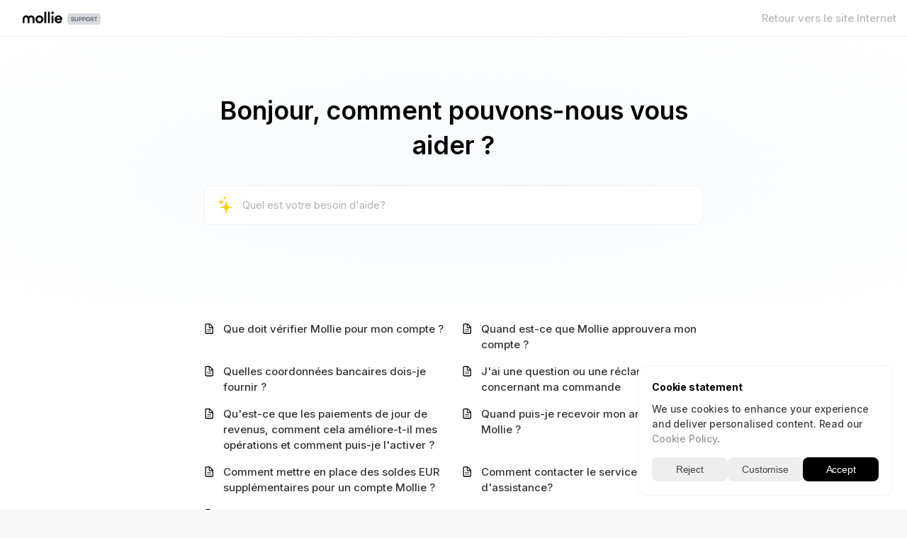

--- FILE ---
content_type: text/html; charset=utf-8
request_url: https://help.mollie.com/hc/fr
body_size: 18150
content:
<!DOCTYPE html>
<html dir="ltr" lang="fr">
<head>
  <meta charset="utf-8" />
  <!-- v26840 -->


  <title>Mollie Support</title>

  

  <link rel="canonical" href="https://help.mollie.com/hc/fr">
<link rel="alternate" hreflang="cs" href="https://help.mollie.com/hc/cs">
<link rel="alternate" hreflang="da" href="https://help.mollie.com/hc/da">
<link rel="alternate" hreflang="de" href="https://help.mollie.com/hc/de">
<link rel="alternate" hreflang="el" href="https://help.mollie.com/hc/el">
<link rel="alternate" hreflang="en" href="https://help.mollie.com/hc/en-us">
<link rel="alternate" hreflang="en-gb" href="https://help.mollie.com/hc/en-gb">
<link rel="alternate" hreflang="en-us" href="https://help.mollie.com/hc/en-us">
<link rel="alternate" hreflang="es" href="https://help.mollie.com/hc/es">
<link rel="alternate" hreflang="et" href="https://help.mollie.com/hc/et">
<link rel="alternate" hreflang="fi" href="https://help.mollie.com/hc/fi">
<link rel="alternate" hreflang="fr" href="https://help.mollie.com/hc/fr">
<link rel="alternate" hreflang="hu" href="https://help.mollie.com/hc/hu">
<link rel="alternate" hreflang="is" href="https://help.mollie.com/hc/is">
<link rel="alternate" hreflang="it" href="https://help.mollie.com/hc/it">
<link rel="alternate" hreflang="nl" href="https://help.mollie.com/hc/nl">
<link rel="alternate" hreflang="no" href="https://help.mollie.com/hc/no">
<link rel="alternate" hreflang="pl" href="https://help.mollie.com/hc/pl">
<link rel="alternate" hreflang="pt" href="https://help.mollie.com/hc/pt">
<link rel="alternate" hreflang="ro" href="https://help.mollie.com/hc/ro">
<link rel="alternate" hreflang="sk" href="https://help.mollie.com/hc/sk">
<link rel="alternate" hreflang="sl" href="https://help.mollie.com/hc/sl">
<link rel="alternate" hreflang="sv" href="https://help.mollie.com/hc/sv">
<link rel="alternate" hreflang="x-default" href="https://help.mollie.com/hc/en-us">

  <link rel="stylesheet" href="//static.zdassets.com/hc/assets/application-f34d73e002337ab267a13449ad9d7955.css" media="all" id="stylesheet" />
  <link rel="stylesheet" type="text/css" href="/hc/theming_assets/1091780/927729/style.css?digest=32607655000338">

  <link rel="icon" type="image/x-icon" href="/hc/theming_assets/01HZM5P1VP5XJNMHCPDNXCBHC4">

    

  <meta content="width=device-width, initial-scale=1.0, maximum-scale=1.0, user-scalable=0" name="viewport" />
<link rel="dns-prefetch" href="https://cdn.website.mollie.com" />
<link rel="preconnect" href="https://cdn.website.mollie.com" />

<!-- Google Tag Manager with Consent Mode -->
<script>
  // Initialize dataLayer and set default consent (GDPR compliance)
  window.dataLayer = window.dataLayer || [];
  function gtag() { dataLayer.push(arguments); }

  // Set default consent state - all denied except necessary
  gtag('consent', 'default', {
    'analytics_storage': 'denied',
    'ad_storage': 'denied',
    'ad_user_data': 'denied',
    'ad_personalization': 'denied',
    'functionality_storage': 'granted',
    'security_storage': 'granted',
    'personalization_storage': 'denied'
  });
  
  console.log('data Layer loaded')
</script>

<!-- End Google Tag Manager -->

<!-- jQuery -->
<script 
  src="https://code.jquery.com/jquery-3.6.0.min.js" 
  integrity="sha256-/xUj+3OJU5yExlq6GSYGSHk7tPXikynS7ogEvDej/m4=" 
  crossorigin="anonymous">
</script>
<!-- End jQuery -->



<meta content="width=device-width, initial-scale=1.0" name="viewport" />
<script type="text/javascript">window.Theme = Object.assign(window.Theme || {}, { assets: {}, locale: "fr", signedIn: false });</script>
<script type="text/javascript" src="/hc/theming_assets/01HZM5NR5BSPP7ANG705RNAGGV"></script>


<link rel="stylesheet" href="/hc/theming_assets/01HZM5NV4KARNB528BXQB23GB4">
<link rel="stylesheet" href="/hc/theming_assets/01HZM5P1C1DKEW57A39EK0GFQ6"><link rel="stylesheet" href="/hc/theming_assets/01HZM5NSWYPNVXTK61SB3R426J">


<style id="settings-styles">
  .note::before { content: "Note"; }
  .warning::before { content: ""; }
  
    
    .hero .svg-shape { fill: #fff; }
    
    
</style>


<link rel="preconnect" href="https://fonts.googleapis.com">
<link rel="preconnect" href="https://fonts.gstatic.com" crossorigin><link href="https://fonts.googleapis.com/css2?family=Inter:wght@300;400;500;600;700;800&display=swap" rel="stylesheet">

  
</head>
<body class="">
  
  
  

  
<!-- Cookie Consent Banner -->
<div id="cookie-banner" style="display: none;">
	<div>
    <div class="cookie-title">Cookie statement</div>
    <div class="cookie-message">We use cookies to enhance your experience and deliver personalised content. Read our <a href="https://www.mollie.com/cookies" target="_blank">Cookie Policy</a>.</div>
  </div>
  
  <div class="customise" style="display: none;">
    	<label for="functional">
        <div>
          <div class="setting necessary">Functional</div>
          <input type="checkbox" name="necessary" id="necessary" class="checkbox" checked />
          <label for="necessary" class="switch"><div></div></label>
        </div>
        <div class="message">Ensures the proper technical functioning of our services.</div>
      </label>
      
      <label for="preferences">
        <div>
          <div class="setting preferences">Preferences</div>
          <input type="checkbox" name="preferences" id="preferences" class="checkbox" />
          <label for="preferences" class="switch"><div></div></label>
        </div>
        <div class="message">Enables personalised settings.</div>
      </label>
      
      <label for="analytics">
        <div>
          <div class="setting analytics">Analytics</div>
          <input type="checkbox" name="analytics" id="analytics" class="checkbox"  />
          <label for="analytics" class="switch"><div></div></label>
        </div>
        <div class="message">Enables analysis and improvement of performance of our services.</div>
      </label>
      
      <label for="marketing">
        <div>
          <div class="setting marketing">Marketing</div>
          <input type="checkbox" name="marketing" id="marketing" class="checkbox" />
          <label for="marketing" class="switch"><div></div></label>
        </div>
        <div class="message">Enables targeting with the most relevant content and personalised communication on our and third party websites.</div>
      </label>
    
    	<button id="cookie-custom-save" class="primary">Save Preferences</button>
  </div>
  
  <div class="controls">
    <button id="cookie-reject">Reject</button>
    <button id="cookie-custom">Customise</button>
    <button id="cookie-accept" class="primary">Accept</button>
  </div>
</div>
<!-- End Cookie Consent Banner -->

<a class="sr-only sr-only-focusable" tabindex="1" href="#page-container">
  Aller au contenu principal
</a><div class="layout flex flex-1 flex-column" x-data="Widgets.mobileMenu">

  
  <header class="header relative border-bottom"
    x-data="Widgets.header({ isFixed: false, isSticky: false })"
    :class="{ 'border-bottom': !isFixed }">

    <nav class="navbar container-fluid h-full"">

      
      <a href="/hc/fr" class="navbar-brand mr-auto">
        <img class="block img-fluid" id="logo" src="/hc/theming_assets/01HZM5P1ZEMV4JS555ESKQW4E9" alt="Page d’accueil du Centre d’aide Mollie Support"></a>

      
      <button class="navbar-toggle ml-2 xl:hidden"
        x-ref="toggle"
        :aria-expanded="isOpen && 'true'"
        @click="toggle"
        @keydown.escape="toggle">
        <span></span>
        <span class="sr-only">Ouvrir/Fermer le menu de navigation</span>
      </button>
        
        <div class="backdrop xl:hidden"
          x-cloak
          x-show="isOpen"
          @click="close"
          x-transition:enter="transition-fast"
          x-transition:enter-start="opacity-0"
          x-transition:enter-end="opacity-100"
          x-transition:leave="transition-fast"
          x-transition:leave-start="opacity-100"
          x-transition:leave-end="opacity-0">
        </div>
      

      
      <div class="nav menu menu-slide-in menu-links-right xl:flex xl:align-items-center xl:font-size-md xl:menu-expanded xl:justify-content-end"
        x-cloak
        x-show="isOpen"
        :class="{ 'text-header': isOpen }"
        x-transition:enter="transition-fast"
        x-transition:enter-start="translate-x-full"
        x-transition:enter-end="translate-x-0"
        x-transition:leave="transition-fast"
        x-transition:leave-start="translate-x-0 text-header"
        x-transition:leave-end="translate-x-full text-header">
          
          <div class="search flex text-base mx-4 mb-4 flex-first xl:max-w-13 xl:flex-1 xl:mx-5 xl:mb-0 xl:hidden" x-data="Widgets.search">
              <form role="search" class="form-field flex-1 mb-0" data-search="" action="/hc/fr/search" accept-charset="UTF-8" method="get"><input type="hidden" name="utf8" value="&#x2713;" autocomplete="off" /><input type="search" name="query" id="query" placeholder="Rechercher" aria-label="Rechercher" /></form>
            <svg class="search-icon fill-current transition" xmlns="http://www.w3.org/2000/svg" viewBox="0 0 12 12" aria-hidden="true">
              <use xlink:href="#icon-search" />
            </svg>
          </div>
        

        
          <a class="nav-link header-link" href="https://www.mollie.com/" :target="$el.host !== window.location.host ? '_blank' : '_self'">
              Retour vers le site Internet
            </a>
        
          
            
            <div
              data-element="template"
              data-template="header-search">
            </div>
          
        

        <!--
					--------------------------------
					IGNORE THIS COMMUNITY PARTY FULLY 
					---------------------------------
          <a class="nav-link" rel="nofollow" data-auth-action="signin" title="Ouvre une boîte de dialogue" role="button" href="https://molliehelp.zendesk.com/access?brand_id=927729&amp;return_to=https%3A%2F%2Fhelp.mollie.com%2Fhc%2Ffr">
            Connexion
          </a>
        -->

      </div>

    </nav>
  </header> 


  
    <template id="tmpl-header-search">
      <div x-data="Widgets.search" @keydown.escape="close" @click.away="close">
        <button class="search-toggle nav-link not-a-button hidden xl:h-full" :class="{ 'xl:block': !isOpen }" @click="toggle" x-ref="toggle">
          <svg class="svg-icon fill-current" xmlns="http://www.w3.org/2000/svg" viewBox="0 0 12 12" aria-hidden="true" x-show="!isOpen">
            <use xlink:href="#icon-search" />
          </svg>
          <svg class="svg-icon fill-current" xmlns="http://www.w3.org/2000/svg" viewBox="0 0 58 58" aria-hidden="true" x-show="isOpen">
            <line x1="3" y1="3" x2="55" y2="55"></line>
            <path d="M55,58 C54.2046186,57.9992998 53.4420694,57.6827699 52.88,57.12 L0.88,5.12 C-0.221435442,3.93796098 -0.188935504,2.09596111 0.953512804,0.953512804 C2.09596111,-0.188935504 3.93796098,-0.221435442 5.12,0.88 L57.12,52.88 C57.9768812,53.7379473 58.2330328,55.0273683 57.7691479,56.1476941 C57.305263,57.2680198 56.2125666,57.9989335 55,58 Z"></path>
            <line x1="3" y1="55" x2="55" y2="3"></line>
            <path d="M3,58 C1.78743338,57.9989335 0.694736971,57.2680198 0.230852095,56.1476941 C-0.233032781,55.0273683 0.0231187894,53.7379473 0.88,52.88 L52.88,0.88 C54.062039,-0.221435442 55.9040389,-0.188935504 57.0464872,0.953512804 C58.1889355,2.09596111 58.2214354,3.93796098 57.12,5.12 L5.12,57.12 C4.55793057,57.6827699 3.7953814,57.9992998 3,58 Z"></path>
          </svg>
          <span class="ml-1 sr-only">Recherche</span>
        </button>
        <div class="search search-sm align-self-center flex-1 text-base mx-2" :class="{ 'hidden': !isOpen }">
            <form role="search" class="form-field mb-0" data-search="" action="/hc/fr/search" accept-charset="UTF-8" method="get"><input type="hidden" name="utf8" value="&#x2713;" autocomplete="off" /><input type="search" name="query" id="query" placeholder="Rechercher" aria-label="Rechercher" /></form>
          <svg class="search-icon fill-current transition" xmlns="http://www.w3.org/2000/svg" viewBox="0 0 12 12" aria-hidden="true">
            <use xlink:href="#icon-search" />
          </svg>
        </div>
      </div>
    </template>
  

  <main role="main">
    
  <dialog class="mollieGPT-modal" aria-labelledby="modalTitle" aria-describedby="modalDesc">
    <div class="mollieGPT-modal-container">
    <h2 id="modalTitle" class="visually-hidden">MollieGPT</h2>
    
    <p id="modalDesc" class="visually-hidden">Ask a question or select one from frequently asked questions bellow</p>

    <div class="mollieGPT-header">
      
    <form class="mollieGPT-form fade-in">
      <svg xmlns="http://www.w3.org/2000/svg" width="16" height="16" viewBox="0 0 16 16" fill="none">
  <path fill-rule="evenodd" clip-rule="evenodd" d="M10.9758 12.331C9.88321 13.1439 8.52903 13.625 7.0625 13.625C3.43813 13.625 0.5 10.6869 0.5 7.0625C0.5 3.43813 3.43813 0.5 7.0625 0.5C10.6869 0.5 13.625 3.43813 13.625 7.0625C13.625 8.52909 13.1439 9.88332 12.3309 10.976L15.2193 13.8644C15.5935 14.2386 15.5935 14.8453 15.2193 15.2195C14.8452 15.5937 14.2385 15.5937 13.8643 15.2195L10.9758 12.331ZM12.2188 7.0625C12.2188 9.91022 9.91022 12.2188 7.0625 12.2188C4.21478 12.2188 1.90625 9.91022 1.90625 7.0625C1.90625 4.21478 4.21478 1.90625 7.0625 1.90625C9.91022 1.90625 12.2188 4.21478 12.2188 7.0625Z" fill="#5A5C65"/>
</svg>
      <label for="mollieGPT-input" class="visually-hidden">Poser une question à MollieGPT</label>
    	<input type="search" id="mollieGPT-input" aria-required="true" class="mollieGPT-input form-field" placeholder="Poser une question à MollieGPT" required>
      <button class="mollieGPT-input-button" aria-label="Send your question">ENVOYER</button>
      
      <div class="mollieGPT-input-tip">
        <strong>Tip:</strong> To improve results, use full sentences when you ask your question
      </div>
    </form>
      
    
    <div class="mollieGPT-answer-header fade-in">
        <h3 class="mollieGPT-question"></h3>
    </div>
    
       		<button aria-label="Close modal" class="mollieGPT-close-button">
            <svg xmlns="http://www.w3.org/2000/svg" width="12" height="12" viewBox="0 0 12 12" fill="none">
              <g clip-path="url(#clip0_381_122)">
                <path opacity="0.85" d="M0.203261 11.8043C0.467952 12.0614 0.906582 12.0614 1.16371 11.8043L6.00379 6.96418L10.8439 11.8043C11.101 12.0614 11.5472 12.0689 11.8043 11.8043C12.0614 11.5396 12.0614 11.1085 11.8043 10.8513L6.96422 6.00372L11.8043 1.16365C12.0614 0.906525 12.069 0.467891 11.8043 0.210764C11.5396 -0.0539275 11.101 -0.0539275 10.8439 0.210764L6.00379 5.05085L1.16371 0.210764C0.906582 -0.0539275 0.46039 -0.06149 0.203261 0.210764C-0.0538676 0.475454 -0.0538676 0.906525 0.203261 1.16365L5.04333 6.00372L0.203261 10.8513C-0.0538676 11.1085 -0.0614301 11.5471 0.203261 11.8043Z" fill="black"/>
              </g>
              <defs>
                <clipPath id="clip0_381_122">
                  <rect width="11.9924" height="12" fill="white" transform="translate(0.00756836)"/>
                </clipPath>
              </defs>
            </svg>
      		</button>    
    </div>
    
    <div class="mollieGPT-answer fade-in">      
      <div class="mollieGPT-cursor"></div>
      
      <div class="mollieGPT-answer-container"></div>
      
      <div class="mollieGPT-sources fade-in">
        <h4 class="mollieGPT-sources-title">Nous avons trouvé cette réponse dans les articles suivants :</h4>
        
        <ul role="list" class="mollieGPT-sources-list">
        </ul>
      </div>
      
      <div class="mollieGPT-answer-feedback  fade-in">
        <div class="mollieGPT-answer-feedback__info">
            <div class="mollieGPT-answer-feedback__default">
              <h4 class="mollieGPT-answer-feedback__title ">Aidez-nous à améliorer MollieGPT</h4>
              <p class="mollieGPT-answer-feedback__subtitle">
                MollieGPT est un service d'IA générative actuellement en phase bêta. Vous pouvez nous aider à améliorer ses réponses en donnant votre avis par le biais d'un pouce en l'air ou d'un pouce en bas.
              </p>
            </div>
          
            <div class="mollieGPT-answer-feedback__thankyou fade-in" style="display: none;">
              <h4 class="mollieGPT-answer-feedback__title">Merci pour vos commentaires !</h4>
            </div>
        </div>
       
        <div class="mollieGPT-answer-feedback__buttons">
            <button class="mollieGPT-answer-feedback__button mollieGPT-answer-feedback__thumb-up" 
                    style="--thumbsBackgroundColor: rgba(4, 148, 1, 0.10); --particleColor: #75c272"
                    aria-label="Thumbs up"
                    aria-pressed="false">
              &#128077;
          </button>
          
          <button class="mollieGPT-answer-feedback__button mollieGPT-answer-feedback__thumb-down" 
                  style="--thumbsBackgroundColor: rgba(255, 0, 32, 0.10); --particleColor: #fe7283"
                  aria-label="Thumbs down"
                  aria-pressed="false">
            &#128078;
          </button>
        </div>
      </div>
    </div>
    
    <div class="mollieGPT-error fade-in">
      <p>Unfortunately, we’ve encountered an error creating your answer.</p>
    </div>
    
    <div class="mollieGPT-buttons fade-in">
      <button id="try-again-button" aria-label="Try again to get an answer">
        <svg xmlns="http://www.w3.org/2000/svg" width="11" height="12" viewBox="0 0 11 12" fill="none">
          <g clip-path="url(#clip0_386_164)">
            <path d="M1.00271 2.70679C0.794504 2.90484 0.804661 3.19938 1.00271 3.38726L3.61803 5.94673C3.70945 6.03815 3.84148 6.094 3.95321 6.094C4.22234 6.094 4.40518 5.90609 4.40518 5.64203C4.40518 5.51507 4.35947 5.41351 4.27315 5.32718L3.1813 4.2709L2.23674 3.45328L3.40983 3.50408H10.1944C10.4585 3.50408 10.6464 3.31617 10.6464 3.04704C10.6464 2.78295 10.4585 2.59506 10.1944 2.59506H3.40983L2.23674 2.64075L3.1813 1.82823L4.27315 0.766871C4.35947 0.680541 4.40518 0.584052 4.40518 0.452017C4.40518 0.187946 4.22234 0.00512695 3.95321 0.00512695C3.84148 0.00512695 3.70945 0.05591 3.61803 0.147319L1.00271 2.70679ZM10.4991 9.2984C10.7023 9.10035 10.6972 8.80582 10.4991 8.61284L7.88381 6.05336C7.79239 5.96704 7.66036 5.91119 7.54356 5.91119C7.2744 5.91119 7.09666 6.094 7.09666 6.35807C7.09666 6.4901 7.1373 6.59169 7.22362 6.67294L8.32055 7.73429L9.26511 8.55189L8.09203 8.50111H1.30741C1.04334 8.50111 0.850366 8.68902 0.850366 8.95308C0.850366 9.22225 1.04334 9.41013 1.30741 9.41013H8.09203L9.26511 9.35935L8.32055 10.1769L7.22362 11.2332C7.1373 11.3196 7.09666 11.4211 7.09666 11.5532C7.09666 11.8172 7.2744 12 7.54356 12C7.66036 12 7.79239 11.9442 7.88381 11.8579L10.4991 9.2984Z" fill="black" fill-opacity="0.85"/>
          </g>
          <defs>
            <clipPath id="clip0_386_164">
              <rect width="9.79923" height="12" fill="white" transform="translate(0.850342)"/>
            </clipPath>
          </defs>
        </svg>
        
       Réessayer
      </button>
      
      <button id="ask-another-button" aria-label="Ask another question">
        <svg xmlns="http://www.w3.org/2000/svg" width="13" height="12" viewBox="0 0 13 12" fill="none">
          <g clip-path="url(#clip0_381_53)">
            <path d="M4.12867 10.945C4.43579 10.945 4.63484 10.7403 4.63484 10.4445C4.63484 10.2967 4.58365 10.1886 4.49833 10.0976L2.85474 8.4995L1.45 7.29382L1.34763 7.55545L3.11067 7.63506H10.3732C11.6983 7.63506 12.25 7.02651 12.25 5.74122V2.38007C12.25 1.05495 11.6983 0.503296 10.3732 0.503296H7.18839C6.8756 0.503296 6.67086 0.730784 6.67086 1.00946C6.67086 1.28813 6.8756 1.51562 7.18839 1.51562H10.3732C10.9761 1.51562 11.232 1.77723 11.232 2.38007V5.74122C11.232 6.36112 10.9761 6.62273 10.3732 6.62273H3.11067L1.34763 6.69666L1.45 6.95829L2.85474 5.75828L4.49833 4.16017C4.58365 4.06918 4.63484 3.95544 4.63484 3.80758C4.63484 3.51753 4.43579 3.30709 4.12867 3.30709C4.00926 3.30709 3.86137 3.36965 3.76469 3.46634L0.420616 6.74785C0.306872 6.85591 0.25 6.98671 0.25 7.12889C0.25 7.2654 0.306872 7.40188 0.420616 7.50994L3.76469 10.7914C3.86137 10.8882 4.00926 10.945 4.12867 10.945Z" fill="black"/>
          </g>
          <defs>
            <clipPath id="clip0_381_53">
              <rect width="12" height="10.9934" fill="white" transform="translate(0.25 0.503296)"/>
            </clipPath>
          </defs>
        </svg>
        
        Poser une autre question
      </button>
      
      <button id="fallback-search-button" aria-label="Use search instead" style="display: none;">
        <svg width="13" height="13" viewBox="0 0 13 13" fill="none" xmlns="http://www.w3.org/2000/svg">
          <path fill-rule="evenodd" clip-rule="evenodd" d="M8.73188 9.74821C7.9124 10.3579 6.89678 10.7187 5.79689 10.7187C3.07863 10.7187 0.875046 8.5151 0.875046 5.79684C0.875046 3.07858 3.07863 0.875 5.79689 0.875C8.51514 0.875 10.7187 3.07858 10.7187 5.79684C10.7187 6.89678 10.3579 7.91244 9.74819 8.73193L11.9145 10.8982C12.1951 11.1789 12.1951 11.6339 11.9145 11.9145C11.6338 12.1952 11.1788 12.1952 10.8982 11.9145L8.73188 9.74821ZM9.66405 5.79684C9.66405 7.93261 7.93266 9.664 5.79689 9.664C3.66111 9.664 1.92973 7.93261 1.92973 5.79684C1.92973 3.66107 3.66111 1.92968 5.79689 1.92968C7.93266 1.92968 9.66405 3.66107 9.66405 5.79684Z" fill="#111111"/>
        </svg>
        Use search instead
      </button>
    </div>
    
    <div class="mollieGPT-examples fade-in-fast" aria-labelledby="examplesTitle">
      <h3 id="examplesTitle">Questions fréquemment posées</h3>
      
      <ul class="mollieGPT-examples-list">
        <li>
          <button>When will Mollie review my account?</button>
        </li>
        <li>
          <button>When will I be paid?</button>
        </li>
        <li>
          <button>How do I activate a payment method?</button>
        </li>
        <li>
          <button>How do I refund a payment?</button>
        </li>
        <li>
          <button>What bank account information should I provide?</button>
        </li>
      </ul>
    </div>
    
    <div class="mollieGPT-information">
      <p class="mollieGPT-disclaimer">
        MollieGPT est un service d'IA générative qui est actuellement en phase bêta et peut fournir des résultats inexacts. Veuillez vérifier les pages sources fournies pour confirmation.
      </p>
      <img src="/hc/theming_assets/01HZM5P1P56Q52KB0D9Y6Q48EY" /> 
    </div>
    </div>
  </dialog>


<div class="hero relative overflow-hidden">

  
  <div class="relative container max-w-md z-30 py-8 lg:py-7">

    
    <div class="my-6 text-center">
        <h1 class="font-semibold font-size-4xl">
            Bonjour, comment pouvons-nous vous aider ?
          </h1>
      </div>

    
    <div class="search font-size-lg lg:font-size-xl text-base mt-4 mb-8 mx-auto">
      <h2 class="sr-only">Recherche</h2>
        <form role="search" class="form-field mb-0" data-search="" data-instant="true" autocomplete="off" action="/hc/fr/search" accept-charset="UTF-8" method="get"><input type="hidden" name="utf8" value="&#x2713;" autocomplete="off" /><input type="search" name="query" id="query" placeholder="Quel est votre besoin d'aide?" autocomplete="off" aria-label="Quel est votre besoin d'aide?" /></form>
      <svg class="search-icon search-icon-gpt fade-in fill-current transition" xmlns="http://www.w3.org/2000/svg" width="20" height="26" viewBox="0 0 20 26" fill="none" aria-hidden="true">
          <g clip-path="url(#clip0_2_14)">
            <path d="M11.2122 24.0593C11.4864 24.0593 11.6868 23.8588 11.7396 23.574C12.4884 17.8045 13.3006 16.9185 19.0174 16.2856C19.3128 16.254 19.5132 16.043 19.5132 15.7582C19.5132 15.484 19.3128 15.273 19.0174 15.2414C13.3006 14.6085 12.4884 13.7225 11.7396 7.94238C11.6868 7.65762 11.4864 7.46774 11.2122 7.46774C10.9379 7.46774 10.7375 7.65762 10.6953 7.94238C9.94647 13.7225 9.12372 14.6085 3.41744 15.2414C3.11156 15.273 2.91116 15.484 2.91116 15.7582C2.91116 16.043 3.11156 16.254 3.41744 16.2856C9.11319 17.0345 9.90424 17.8045 10.6953 23.574C10.7375 23.8588 10.9379 24.0593 11.2122 24.0593ZM4.06085 12.3935C4.26126 12.3935 4.39838 12.2564 4.41947 12.0666C4.79919 9.25031 4.89412 9.25031 7.80527 8.69131C7.98461 8.65966 8.12173 8.53308 8.12173 8.33267C8.12173 8.14279 7.98461 8.00567 7.80527 7.98461C4.89412 7.57321 4.78865 7.47832 4.41947 4.61988C4.39838 4.41947 4.26126 4.28236 4.06085 4.28236C3.871 4.28236 3.73388 4.41947 3.70223 4.63043C3.36471 7.44668 3.20649 7.43609 0.31643 7.98461C0.13712 8.01626 0 8.14279 0 8.33267C0 8.54361 0.13712 8.65966 0.358621 8.69131C3.22759 9.15537 3.36471 9.22919 3.70223 12.0455C3.73388 12.2564 3.871 12.3935 4.06085 12.3935ZM9.16595 5.13672C9.30307 5.13672 9.37689 5.05234 9.39795 4.92576C9.71442 3.21704 9.68277 3.13266 11.518 2.80568C11.6446 2.77404 11.729 2.7002 11.729 2.56308C11.729 2.43651 11.6446 2.35213 11.518 2.33104C9.68277 2.00406 9.71442 1.91968 9.39795 0.210953C9.37689 0.0843814 9.30307 0 9.16595 0C9.02884 0 8.95496 0.0843814 8.9339 0.210953C8.61743 1.91968 8.64908 2.00406 6.8138 2.33104C6.67669 2.35213 6.60286 2.43651 6.60286 2.56308C6.60286 2.7002 6.67669 2.77404 6.8138 2.80568C8.64908 3.13266 8.61743 3.21704 8.9339 4.92576C8.95496 5.05234 9.02884 5.13672 9.16595 5.13672Z" fill="#FFCC00"/>
          </g>
          <defs>
            <clipPath id="clip0_2_14">
            <rect width="19.5132" height="26" fill="white"/>
            </clipPath>
          </defs>
      </svg>
      
      <svg class="search-icon search-icon-default fade-in fill-current transition" xmlns="http://www.w3.org/2000/svg" viewBox="0 0 12 12" aria-hidden="true">
        <use xlink:href="#icon-search"></use>
      </svg>
    </div></div>
      
      <div class="absolute z-20 top-0 left-0 w-full bg-home bottom-0 bg-no-repeat bg-contain bg-bottom my-7"></div>
    
  <div class="absolute z-10 top-0 left-0 h-full w-full bg-hero"></div></div> 

<div class="relative flex flex-column z-40" id="page-container">
  
    
    
    <div class="promoted-articles" id="promoted-articles">
      <div class="container max-w-md mx-auto text-left py-4">
        

          
            <ul class="row row-sm list-unstyled font-size-md mb-0">
                <li class="col-12 md:col-6">

                  <div class="relative media align-items-baseline py-2 h-full">

                    <div class="flex" x-data="{ src: Theme.assets['article'] }">
                      <template x-if="src">
                        <img class="svg-icon mr-3" src="/hc/theming_assets/01HZM5NNX8EYP7KAA6SYV4EP0Y" alt="" aria-hidden="true" :src="src" />
                      </template>
                    </div>

                    <div class="media-body">
                      <a class="link-stretched text-inherit" href="/hc/fr/articles/25897821634322-Que-doit-v%C3%A9rifier-Mollie-pour-mon-compte">Que doit vérifier Mollie pour mon compte ?</a></div>
                  </div>
                </li>
              
                <li class="col-12 md:col-6">

                  <div class="relative media align-items-baseline py-2 h-full">

                    <div class="flex" x-data="{ src: Theme.assets['article'] }">
                      <template x-if="src">
                        <img class="svg-icon mr-3" src="/hc/theming_assets/01HZM5NNX8EYP7KAA6SYV4EP0Y" alt="" aria-hidden="true" :src="src" />
                      </template>
                    </div>

                    <div class="media-body">
                      <a class="link-stretched text-inherit" href="/hc/fr/articles/360017472719-Quand-est-ce-que-Mollie-approuvera-mon-compte">Quand est-ce que Mollie approuvera mon compte ?</a></div>
                  </div>
                </li>
              
                <li class="col-12 md:col-6">

                  <div class="relative media align-items-baseline py-2 h-full">

                    <div class="flex" x-data="{ src: Theme.assets['article'] }">
                      <template x-if="src">
                        <img class="svg-icon mr-3" src="/hc/theming_assets/01HZM5NNX8EYP7KAA6SYV4EP0Y" alt="" aria-hidden="true" :src="src" />
                      </template>
                    </div>

                    <div class="media-body">
                      <a class="link-stretched text-inherit" href="/hc/fr/articles/210723149-Quelles-coordonn%C3%A9es-bancaires-dois-je-fournir">Quelles coordonnées bancaires dois-je fournir ?</a></div>
                  </div>
                </li>
              
                <li class="col-12 md:col-6">

                  <div class="relative media align-items-baseline py-2 h-full">

                    <div class="flex" x-data="{ src: Theme.assets['article'] }">
                      <template x-if="src">
                        <img class="svg-icon mr-3" src="/hc/theming_assets/01HZM5NNX8EYP7KAA6SYV4EP0Y" alt="" aria-hidden="true" :src="src" />
                      </template>
                    </div>

                    <div class="media-body">
                      <a class="link-stretched text-inherit" href="/hc/fr/articles/360036230773-J-ai-une-question-ou-une-r%C3%A9clamation-concernant-ma-commande">J&#39;ai une question ou une réclamation concernant ma commande</a></div>
                  </div>
                </li>
              
                <li class="col-12 md:col-6">

                  <div class="relative media align-items-baseline py-2 h-full">

                    <div class="flex" x-data="{ src: Theme.assets['article'] }">
                      <template x-if="src">
                        <img class="svg-icon mr-3" src="/hc/theming_assets/01HZM5NNX8EYP7KAA6SYV4EP0Y" alt="" aria-hidden="true" :src="src" />
                      </template>
                    </div>

                    <div class="media-body">
                      <a class="link-stretched text-inherit" href="/hc/fr/articles/29155626215698-Qu-est-ce-que-les-paiements-de-jour-de-revenus-comment-cela-am%C3%A9liore-t-il-mes-op%C3%A9rations-et-comment-puis-je-l-activer">Qu&#39;est-ce que les paiements de jour de revenus, comment cela améliore-t-il mes opérations et comment puis-je l&#39;activer ?</a></div>
                  </div>
                </li>
              
                <li class="col-12 md:col-6">

                  <div class="relative media align-items-baseline py-2 h-full">

                    <div class="flex" x-data="{ src: Theme.assets['article'] }">
                      <template x-if="src">
                        <img class="svg-icon mr-3" src="/hc/theming_assets/01HZM5NNX8EYP7KAA6SYV4EP0Y" alt="" aria-hidden="true" :src="src" />
                      </template>
                    </div>

                    <div class="media-body">
                      <a class="link-stretched text-inherit" href="/hc/fr/articles/115000010065-Quand-puis-je-recevoir-mon-argent-de-Mollie">Quand puis-je recevoir mon argent de Mollie ?</a></div>
                  </div>
                </li>
              
                <li class="col-12 md:col-6">

                  <div class="relative media align-items-baseline py-2 h-full">

                    <div class="flex" x-data="{ src: Theme.assets['article'] }">
                      <template x-if="src">
                        <img class="svg-icon mr-3" src="/hc/theming_assets/01HZM5NNX8EYP7KAA6SYV4EP0Y" alt="" aria-hidden="true" :src="src" />
                      </template>
                    </div>

                    <div class="media-body">
                      <a class="link-stretched text-inherit" href="/hc/fr/articles/20888691005842-Comment-mettre-en-place-des-soldes-EUR-suppl%C3%A9mentaires-pour-un-compte-Mollie">Comment mettre en place des soldes EUR supplémentaires pour un compte Mollie ?</a></div>
                  </div>
                </li>
              
                <li class="col-12 md:col-6">

                  <div class="relative media align-items-baseline py-2 h-full">

                    <div class="flex" x-data="{ src: Theme.assets['article'] }">
                      <template x-if="src">
                        <img class="svg-icon mr-3" src="/hc/theming_assets/01HZM5NNX8EYP7KAA6SYV4EP0Y" alt="" aria-hidden="true" :src="src" />
                      </template>
                    </div>

                    <div class="media-body">
                      <a class="link-stretched text-inherit" href="/hc/fr/articles/18324998026770-Comment-contacter-le-service-d-assistance">Comment contacter le service d&#39;assistance?</a></div>
                  </div>
                </li>
              
                <li class="col-12 md:col-6">

                  <div class="relative media align-items-baseline py-2 h-full">

                    <div class="flex" x-data="{ src: Theme.assets['article'] }">
                      <template x-if="src">
                        <img class="svg-icon mr-3" src="/hc/theming_assets/01HZM5NNX8EYP7KAA6SYV4EP0Y" alt="" aria-hidden="true" :src="src" />
                      </template>
                    </div>

                    <div class="media-body">
                      <a class="link-stretched text-inherit" href="/hc/fr/articles/4406101170322-Comment-d%C3%A9poser-une-r%C3%A9clamation">Comment déposer une réclamation ?</a></div>
                  </div>
                </li>
              </ul>
          
      </div>
    </div>
  

  
    
    <div class="content-blocks bg-content-blocks" id="content-blocks">
      <div class="container max-w-md mx-auto py-4 text-left">
        
          

          

          
          
            <ul class="list-unstyled list-bordered border border-radius overflow-hidden bg-white my-0">
              
              	
                
              
                
                  <li x-data="toggle({ isOpen: false })" @collapse:show.stop="open" @collapse:hide.stop="close">
                    <h2 class="px-6 py-4 my-0 font-semibold font-size-base flex align-items-center justify-content-between cursor-pointer transition hover:bg-gray-100" :class="isOpen && 'bg-gray-100'" data-toggle="collapse" aria-expanded="false" data-target="#collapsible-category-360002844879">
                      Commencez avec Mollie
                      <svg class="fill-current text-primary pointer-events-none" :class="isOpen && 'rotate-180'" width="14px" viewBox="0 0 40 20" xmlns="http://www.w3.org/2000/svg">
                        <path d="M20,19.5 C19.4,19.5 18.9,19.3 18.4,18.9 L1.4,4.9 C0.3,4 0.2,2.4 1.1,1.4 C2,0.3 3.6,0.2 4.6,1.1 L20,13.8 L35.5,1.1 C36.6,0.2 38.1,0.4 39,1.4 C39.9,2.5 39.7,4 38.7,4.9 L21.7,18.9 C21.1,19.3 20.5,19.5 20,19.5 Z" fill-rule="nonzero"></path>
                      </svg>
                    </h2>
                    <div class="relative collapse font-size-md" id="collapsible-category-360002844879">
                      <div class="relative z-10 border-top">
                        
                          <ul class="list-unstyled mb-0 py-2">
                            
                              <li>
                                <a class="block px-6 py-2 transition hover:no-underline hover:bg-tertiary hover:text-tertiary-inverse" href="/hc/fr/sections/9683840775058-Est-ce-que-Mollie-correspond-%C3%A0-mon-entreprise">
                                  Est-ce que Mollie correspond à mon entreprise?
                                </a>
                              </li>
                            
                              <li>
                                <a class="block px-6 py-2 transition hover:no-underline hover:bg-tertiary hover:text-tertiary-inverse" href="/hc/fr/sections/360004880979-Cr%C3%A9ez-un-compte">
                                  Créez un compte
                                </a>
                              </li>
                            
                              <li>
                                <a class="block px-6 py-2 transition hover:no-underline hover:bg-tertiary hover:text-tertiary-inverse" href="/hc/fr/sections/360004837340-Documents-et-informations-entreprises">
                                  Documents et informations entreprises
                                </a>
                              </li>
                            
                              <li>
                                <a class="block px-6 py-2 transition hover:no-underline hover:bg-tertiary hover:text-tertiary-inverse" href="/hc/fr/sections/9717956149906-Num%C3%A9ro-de-TVA">
                                  Numéro de TVA
                                </a>
                              </li>
                            
                              <li>
                                <a class="block px-6 py-2 transition hover:no-underline hover:bg-tertiary hover:text-tertiary-inverse" href="/hc/fr/sections/360004881039-Profile-de-votre-site">
                                  Profile de votre site
                                </a>
                              </li>
                            
                              <li>
                                <a class="block px-6 py-2 transition hover:no-underline hover:bg-tertiary hover:text-tertiary-inverse" href="/hc/fr/sections/12129096239634-Partenaires">
                                  Partenaires
                                </a>
                              </li>
                            
                          </ul>
                        
                      </div>
                      
                        <div class="absolute z-0 top-0 left-0 w-full h-full bg-tertiary opacity-50"></div>
                      
                    </div>
                  </li>
                
              	
              
              	
                
              
                
                  <li x-data="toggle({ isOpen: false })" @collapse:show.stop="open" @collapse:hide.stop="close">
                    <h2 class="px-6 py-4 my-0 font-semibold font-size-base flex align-items-center justify-content-between cursor-pointer transition hover:bg-gray-100" :class="isOpen && 'bg-gray-100'" data-toggle="collapse" aria-expanded="false" data-target="#collapsible-category-360002844899">
                      Connecter Mollie à un site web
                      <svg class="fill-current text-primary pointer-events-none" :class="isOpen && 'rotate-180'" width="14px" viewBox="0 0 40 20" xmlns="http://www.w3.org/2000/svg">
                        <path d="M20,19.5 C19.4,19.5 18.9,19.3 18.4,18.9 L1.4,4.9 C0.3,4 0.2,2.4 1.1,1.4 C2,0.3 3.6,0.2 4.6,1.1 L20,13.8 L35.5,1.1 C36.6,0.2 38.1,0.4 39,1.4 C39.9,2.5 39.7,4 38.7,4.9 L21.7,18.9 C21.1,19.3 20.5,19.5 20,19.5 Z" fill-rule="nonzero"></path>
                      </svg>
                    </h2>
                    <div class="relative collapse font-size-md" id="collapsible-category-360002844899">
                      <div class="relative z-10 border-top">
                        
                          <ul class="list-unstyled mb-0 py-2">
                            
                              <li>
                                <a class="block px-6 py-2 transition hover:no-underline hover:bg-tertiary hover:text-tertiary-inverse" href="/hc/fr/sections/11282963158546-Int%C3%A9grations-pr%C3%A9d%C3%A9finies">
                                  Intégrations prédéfinies
                                </a>
                              </li>
                            
                              <li>
                                <a class="block px-6 py-2 transition hover:no-underline hover:bg-tertiary hover:text-tertiary-inverse" href="/hc/fr/sections/360004837380-Int%C3%A9grations-personnalis%C3%A9es">
                                  Intégrations personnalisées
                                </a>
                              </li>
                            
                          </ul>
                        
                      </div>
                      
                        <div class="absolute z-0 top-0 left-0 w-full h-full bg-tertiary opacity-50"></div>
                      
                    </div>
                  </li>
                
              	
              
              	
                
              
                
                  <li x-data="toggle({ isOpen: false })" @collapse:show.stop="open" @collapse:hide.stop="close">
                    <h2 class="px-6 py-4 my-0 font-semibold font-size-base flex align-items-center justify-content-between cursor-pointer transition hover:bg-gray-100" :class="isOpen && 'bg-gray-100'" data-toggle="collapse" aria-expanded="false" data-target="#collapsible-category-360002830740">
                      Méthodes de paiement et Transactions
                      <svg class="fill-current text-primary pointer-events-none" :class="isOpen && 'rotate-180'" width="14px" viewBox="0 0 40 20" xmlns="http://www.w3.org/2000/svg">
                        <path d="M20,19.5 C19.4,19.5 18.9,19.3 18.4,18.9 L1.4,4.9 C0.3,4 0.2,2.4 1.1,1.4 C2,0.3 3.6,0.2 4.6,1.1 L20,13.8 L35.5,1.1 C36.6,0.2 38.1,0.4 39,1.4 C39.9,2.5 39.7,4 38.7,4.9 L21.7,18.9 C21.1,19.3 20.5,19.5 20,19.5 Z" fill-rule="nonzero"></path>
                      </svg>
                    </h2>
                    <div class="relative collapse font-size-md" id="collapsible-category-360002830740">
                      <div class="relative z-10 border-top">
                        
                          <ul class="list-unstyled mb-0 py-2">
                            
                              <li>
                                <a class="block px-6 py-2 transition hover:no-underline hover:bg-tertiary hover:text-tertiary-inverse" href="/hc/fr/sections/360004838020-Cartes">
                                  Cartes
                                </a>
                              </li>
                            
                              <li>
                                <a class="block px-6 py-2 transition hover:no-underline hover:bg-tertiary hover:text-tertiary-inverse" href="/hc/fr/sections/360004881879-Klarna-One">
                                  Klarna One
                                </a>
                              </li>
                            
                              <li>
                                <a class="block px-6 py-2 transition hover:no-underline hover:bg-tertiary hover:text-tertiary-inverse" href="/hc/fr/sections/11259695295890-Billie">
                                  Billie
                                </a>
                              </li>
                            
                              <li>
                                <a class="block px-6 py-2 transition hover:no-underline hover:bg-tertiary hover:text-tertiary-inverse" href="/hc/fr/sections/360004881899-Pr%C3%A9l%C3%A8vement-SEPA">
                                  Prélèvement SEPA
                                </a>
                              </li>
                            
                              <li>
                                <a class="block px-6 py-2 transition hover:no-underline hover:bg-tertiary hover:text-tertiary-inverse" href="/hc/fr/sections/360004881979-Virement-bancaire">
                                  Virement bancaire
                                </a>
                              </li>
                            
                              <li>
                                <a class="block px-6 py-2 transition hover:no-underline hover:bg-tertiary hover:text-tertiary-inverse" href="/hc/fr/sections/5614923049362-en3">
                                  en3
                                </a>
                              </li>
                            
                              <li>
                                <a class="block px-6 py-2 transition hover:no-underline hover:bg-tertiary hover:text-tertiary-inverse" href="/hc/fr/sections/360004882199-Commandes">
                                  Commandes
                                </a>
                              </li>
                            
                              <li>
                                <a class="block px-6 py-2 transition hover:no-underline hover:bg-tertiary hover:text-tertiary-inverse" href="/hc/fr/sections/9797326903186-M%C3%A9thodes-de-paiement">
                                  Méthodes de paiement
                                </a>
                              </li>
                            
                              <li>
                                <a class="block px-6 py-2 transition hover:no-underline hover:bg-tertiary hover:text-tertiary-inverse" href="/hc/fr/sections/360004881799-Transactions">
                                  Transactions
                                </a>
                              </li>
                            
                              <li>
                                <a class="block px-6 py-2 transition hover:no-underline hover:bg-tertiary hover:text-tertiary-inverse" href="/hc/fr/sections/360004838220-Remboursement">
                                  Remboursement
                                </a>
                              </li>
                            
                              <li>
                                <a class="block px-6 py-2 transition hover:no-underline hover:bg-tertiary hover:text-tertiary-inverse" href="/hc/fr/sections/360004881659-Demandes-de-paiement">
                                  Demandes de paiement
                                </a>
                              </li>
                            
                          </ul>
                        
                      </div>
                      
                        <div class="absolute z-0 top-0 left-0 w-full h-full bg-tertiary opacity-50"></div>
                      
                    </div>
                  </li>
                
              	
              
              	
                
              
                
                  <li x-data="toggle({ isOpen: false })" @collapse:show.stop="open" @collapse:hide.stop="close">
                    <h2 class="px-6 py-4 my-0 font-semibold font-size-base flex align-items-center justify-content-between cursor-pointer transition hover:bg-gray-100" :class="isOpen && 'bg-gray-100'" data-toggle="collapse" aria-expanded="false" data-target="#collapsible-category-23941633015186">
                      Paiement en point de vente
                      <svg class="fill-current text-primary pointer-events-none" :class="isOpen && 'rotate-180'" width="14px" viewBox="0 0 40 20" xmlns="http://www.w3.org/2000/svg">
                        <path d="M20,19.5 C19.4,19.5 18.9,19.3 18.4,18.9 L1.4,4.9 C0.3,4 0.2,2.4 1.1,1.4 C2,0.3 3.6,0.2 4.6,1.1 L20,13.8 L35.5,1.1 C36.6,0.2 38.1,0.4 39,1.4 C39.9,2.5 39.7,4 38.7,4.9 L21.7,18.9 C21.1,19.3 20.5,19.5 20,19.5 Z" fill-rule="nonzero"></path>
                      </svg>
                    </h2>
                    <div class="relative collapse font-size-md" id="collapsible-category-23941633015186">
                      <div class="relative z-10 border-top">
                        
                          <ul class="list-unstyled mb-0 py-2">
                            
                              <li>
                                <a class="block px-6 py-2 transition hover:no-underline hover:bg-tertiary hover:text-tertiary-inverse" href="/hc/fr/sections/9040185546002-Point-de-vente">
                                  Point de vente
                                </a>
                              </li>
                            
                              <li>
                                <a class="block px-6 py-2 transition hover:no-underline hover:bg-tertiary hover:text-tertiary-inverse" href="/hc/fr/sections/24597518841106-Tap-to-Pay-dans-l-application-Mollie">
                                  Tap to Pay dans l&#39;application Mollie
                                </a>
                              </li>
                            
                              <li>
                                <a class="block px-6 py-2 transition hover:no-underline hover:bg-tertiary hover:text-tertiary-inverse" href="/hc/fr/sections/26680895567250-Terminal-Mollie-Applications">
                                  Terminal Mollie Applications
                                </a>
                              </li>
                            
                              <li>
                                <a class="block px-6 py-2 transition hover:no-underline hover:bg-tertiary hover:text-tertiary-inverse" href="/hc/fr/sections/27163371483410-Mollie-Tap">
                                  Mollie Tap
                                </a>
                              </li>
                            
                          </ul>
                        
                      </div>
                      
                        <div class="absolute z-0 top-0 left-0 w-full h-full bg-tertiary opacity-50"></div>
                      
                    </div>
                  </li>
                
              	
              
              	
                
              
                
                  <li x-data="toggle({ isOpen: false })" @collapse:show.stop="open" @collapse:hide.stop="close">
                    <h2 class="px-6 py-4 my-0 font-semibold font-size-base flex align-items-center justify-content-between cursor-pointer transition hover:bg-gray-100" :class="isOpen && 'bg-gray-100'" data-toggle="collapse" aria-expanded="false" data-target="#collapsible-category-5407791652626">
                      Fonctionnalités et services
                      <svg class="fill-current text-primary pointer-events-none" :class="isOpen && 'rotate-180'" width="14px" viewBox="0 0 40 20" xmlns="http://www.w3.org/2000/svg">
                        <path d="M20,19.5 C19.4,19.5 18.9,19.3 18.4,18.9 L1.4,4.9 C0.3,4 0.2,2.4 1.1,1.4 C2,0.3 3.6,0.2 4.6,1.1 L20,13.8 L35.5,1.1 C36.6,0.2 38.1,0.4 39,1.4 C39.9,2.5 39.7,4 38.7,4.9 L21.7,18.9 C21.1,19.3 20.5,19.5 20,19.5 Z" fill-rule="nonzero"></path>
                      </svg>
                    </h2>
                    <div class="relative collapse font-size-md" id="collapsible-category-5407791652626">
                      <div class="relative z-10 border-top">
                        
                          <ul class="list-unstyled mb-0 py-2">
                            
                              <li>
                                <a class="block px-6 py-2 transition hover:no-underline hover:bg-tertiary hover:text-tertiary-inverse" href="/hc/fr/sections/360004838320-Mollie-Applications">
                                  Mollie Applications
                                </a>
                              </li>
                            
                              <li>
                                <a class="block px-6 py-2 transition hover:no-underline hover:bg-tertiary hover:text-tertiary-inverse" href="/hc/fr/sections/5440338070546-Mollie-Capital">
                                  Mollie Capital
                                </a>
                              </li>
                            
                              <li>
                                <a class="block px-6 py-2 transition hover:no-underline hover:bg-tertiary hover:text-tertiary-inverse" href="/hc/fr/sections/14198337538450-Acceptance-Risk">
                                  Acceptance &amp; Risk
                                </a>
                              </li>
                            
                              <li>
                                <a class="block px-6 py-2 transition hover:no-underline hover:bg-tertiary hover:text-tertiary-inverse" href="/hc/fr/sections/10029440010258-Mollie-Checkout-et-Components">
                                  Mollie Checkout et Components
                                </a>
                              </li>
                            
                              <li>
                                <a class="block px-6 py-2 transition hover:no-underline hover:bg-tertiary hover:text-tertiary-inverse" href="/hc/fr/sections/14899208995346-Mollie-Factures">
                                  Mollie Factures
                                </a>
                              </li>
                            
                          </ul>
                        
                      </div>
                      
                        <div class="absolute z-0 top-0 left-0 w-full h-full bg-tertiary opacity-50"></div>
                      
                    </div>
                  </li>
                
              	
              
              	
                
              
                
                  <li x-data="toggle({ isOpen: false })" @collapse:show.stop="open" @collapse:hide.stop="close">
                    <h2 class="px-6 py-4 my-0 font-semibold font-size-base flex align-items-center justify-content-between cursor-pointer transition hover:bg-gray-100" :class="isOpen && 'bg-gray-100'" data-toggle="collapse" aria-expanded="false" data-target="#collapsible-category-360002830800">
                      Versement et rapports
                      <svg class="fill-current text-primary pointer-events-none" :class="isOpen && 'rotate-180'" width="14px" viewBox="0 0 40 20" xmlns="http://www.w3.org/2000/svg">
                        <path d="M20,19.5 C19.4,19.5 18.9,19.3 18.4,18.9 L1.4,4.9 C0.3,4 0.2,2.4 1.1,1.4 C2,0.3 3.6,0.2 4.6,1.1 L20,13.8 L35.5,1.1 C36.6,0.2 38.1,0.4 39,1.4 C39.9,2.5 39.7,4 38.7,4.9 L21.7,18.9 C21.1,19.3 20.5,19.5 20,19.5 Z" fill-rule="nonzero"></path>
                      </svg>
                    </h2>
                    <div class="relative collapse font-size-md" id="collapsible-category-360002830800">
                      <div class="relative z-10 border-top">
                        
                          <ul class="list-unstyled mb-0 py-2">
                            
                              <li>
                                <a class="block px-6 py-2 transition hover:no-underline hover:bg-tertiary hover:text-tertiary-inverse" href="/hc/fr/sections/360004882139-Param%C3%A8tres-de-versements">
                                  Paramètres de versements
                                </a>
                              </li>
                            
                              <li>
                                <a class="block px-6 py-2 transition hover:no-underline hover:bg-tertiary hover:text-tertiary-inverse" href="/hc/fr/sections/360004882159-Multi-currency-Payouts">
                                  Multi-currency Payouts
                                </a>
                              </li>
                            
                              <li>
                                <a class="block px-6 py-2 transition hover:no-underline hover:bg-tertiary hover:text-tertiary-inverse" href="/hc/fr/sections/360004838260-Solde-du-compte">
                                  Solde du compte
                                </a>
                              </li>
                            
                              <li>
                                <a class="block px-6 py-2 transition hover:no-underline hover:bg-tertiary hover:text-tertiary-inverse" href="/hc/fr/sections/360004838360-Factures">
                                  Factures
                                </a>
                              </li>
                            
                              <li>
                                <a class="block px-6 py-2 transition hover:no-underline hover:bg-tertiary hover:text-tertiary-inverse" href="/hc/fr/sections/360004882219-Rapports-de-comptabilit%C3%A9">
                                  Rapports de comptabilité
                                </a>
                              </li>
                            
                          </ul>
                        
                      </div>
                      
                        <div class="absolute z-0 top-0 left-0 w-full h-full bg-tertiary opacity-50"></div>
                      
                    </div>
                  </li>
                
              	
              
              	
                
              
                
                  <li x-data="toggle({ isOpen: false })" @collapse:show.stop="open" @collapse:hide.stop="close">
                    <h2 class="px-6 py-4 my-0 font-semibold font-size-base flex align-items-center justify-content-between cursor-pointer transition hover:bg-gray-100" :class="isOpen && 'bg-gray-100'" data-toggle="collapse" aria-expanded="false" data-target="#collapsible-category-360002845379">
                      Compte
                      <svg class="fill-current text-primary pointer-events-none" :class="isOpen && 'rotate-180'" width="14px" viewBox="0 0 40 20" xmlns="http://www.w3.org/2000/svg">
                        <path d="M20,19.5 C19.4,19.5 18.9,19.3 18.4,18.9 L1.4,4.9 C0.3,4 0.2,2.4 1.1,1.4 C2,0.3 3.6,0.2 4.6,1.1 L20,13.8 L35.5,1.1 C36.6,0.2 38.1,0.4 39,1.4 C39.9,2.5 39.7,4 38.7,4.9 L21.7,18.9 C21.1,19.3 20.5,19.5 20,19.5 Z" fill-rule="nonzero"></path>
                      </svg>
                    </h2>
                    <div class="relative collapse font-size-md" id="collapsible-category-360002845379">
                      <div class="relative z-10 border-top">
                        
                          <ul class="list-unstyled mb-0 py-2">
                            
                              <li>
                                <a class="block px-6 py-2 transition hover:no-underline hover:bg-tertiary hover:text-tertiary-inverse" href="/hc/fr/sections/360004838300-Param%C3%A8tres">
                                  Paramètres
                                </a>
                              </li>
                            
                              <li>
                                <a class="block px-6 py-2 transition hover:no-underline hover:bg-tertiary hover:text-tertiary-inverse" href="/hc/fr/sections/360004882179-Actualisation-des-informations">
                                  Actualisation des informations
                                </a>
                              </li>
                            
                          </ul>
                        
                      </div>
                      
                        <div class="absolute z-0 top-0 left-0 w-full h-full bg-tertiary opacity-50"></div>
                      
                    </div>
                  </li>
                
              	
              
              	
                
              
                
                  <li x-data="toggle({ isOpen: false })" @collapse:show.stop="open" @collapse:hide.stop="close">
                    <h2 class="px-6 py-4 my-0 font-semibold font-size-base flex align-items-center justify-content-between cursor-pointer transition hover:bg-gray-100" :class="isOpen && 'bg-gray-100'" data-toggle="collapse" aria-expanded="false" data-target="#collapsible-category-360002830340">
                      Pourquoi Mollie est sur mon relevé bancaire?
                      <svg class="fill-current text-primary pointer-events-none" :class="isOpen && 'rotate-180'" width="14px" viewBox="0 0 40 20" xmlns="http://www.w3.org/2000/svg">
                        <path d="M20,19.5 C19.4,19.5 18.9,19.3 18.4,18.9 L1.4,4.9 C0.3,4 0.2,2.4 1.1,1.4 C2,0.3 3.6,0.2 4.6,1.1 L20,13.8 L35.5,1.1 C36.6,0.2 38.1,0.4 39,1.4 C39.9,2.5 39.7,4 38.7,4.9 L21.7,18.9 C21.1,19.3 20.5,19.5 20,19.5 Z" fill-rule="nonzero"></path>
                      </svg>
                    </h2>
                    <div class="relative collapse font-size-md" id="collapsible-category-360002830340">
                      <div class="relative z-10 border-top">
                        
                          <ul class="list-unstyled mb-0 py-2">
                            
                              <li>
                                <a class="block px-6 py-2 transition hover:no-underline hover:bg-tertiary hover:text-tertiary-inverse" href="/hc/fr/sections/360004909599-Pourquoi-Mollie-est-sur-mon-relev%C3%A9-bancaire">
                                  Pourquoi Mollie est sur mon relevé bancaire?
                                </a>
                              </li>
                            
                          </ul>
                        
                      </div>
                      
                        <div class="absolute z-0 top-0 left-0 w-full h-full bg-tertiary opacity-50"></div>
                      
                    </div>
                  </li>
                
              	
              
              	
                
              
            </ul>
          

          
          

        

        

      </div>
    </div>
  

  

</div> <script type="text/javascript">
  

  </script>

<script type="text/javascript">document.documentElement.classList.add('home-page')</script>

<script src="https://cdn.jsdelivr.net/npm/marked/marked.min.js"></script>            
  </main>

    
  <footer class="footer mt-6" id="footer">

    <div class="container py-7">

      <nav class="nav font-size-md justify-content-center">

        
          <a class="nav-link" href="https://www.mollie.com" :target="$el.host !== window.location.host ? '_blank' : '_self'">
              Retour vers le site Internet
            </a>
        
          
          <div class="relative" x-data="Widgets.dropdown" @click.away="close">
            <button class="nav-link not-a-button h-full" aria-haspopup="true" :aria-expanded="isExpanded" x-ref="toggle">
              <svg class="svg-icon mr-1 fill-current hidden" xmlns="http://www.w3.org/2000/svg" viewBox="0 0 24 24" aria-hidden="true">
                <use xlink:href="#icon-locales" />
              </svg>
              	Français
              
              <svg class="svg-icon" xmlns="http://www.w3.org/2000/svg" viewBox="0 0 12 12" aria-hidden="true" :class="{ 'rotate-180': isExpanded }">
                <use xlink:href="#icon-chevron-down" />
              </svg>
            </button>
            <div class="z-dropdown absolute my-2 bg-white border border-radius shadow-md min-w-dropdown" x-ref="menu" x-cloak x-show="isExpanded">
              <div class="py-2 font-size-sm text-left">
                
                	
                  			<a class="dropdown-item" href="/hc/change_language/cs?return_to=%2Fhc%2Fcs" dir="ltr" rel="nofollow">
                    			Čeština
                  			</a>
                  	
                
                	
                  			<a class="dropdown-item" href="/hc/change_language/da?return_to=%2Fhc%2Fda" dir="ltr" rel="nofollow">
                    			Dansk
                  			</a>
                  	
                
                	
                  			<a class="dropdown-item" href="/hc/change_language/de?return_to=%2Fhc%2Fde" dir="ltr" rel="nofollow">
                    			Deutsch
                  			</a>
                  	
                
                	
                  			<a class="dropdown-item" href="/hc/change_language/el?return_to=%2Fhc%2Fel" dir="ltr" rel="nofollow">
                    			Ελληνικά
                  			</a>
                  	
                
                	
                  			<a class="dropdown-item" href="/hc/change_language/en-gb?return_to=%2Fhc%2Fen-gb" dir="ltr" rel="nofollow">
                    			English (GB)
                  			</a>
                  	
                
                	
                				<a class="dropdown-item" href="/hc/change_language/en-us?return_to=%2Fhc%2Fen-us" dir="ltr" rel="nofollow">
                    			English
                  			</a>
                   
                
                	
                  			<a class="dropdown-item" href="/hc/change_language/es?return_to=%2Fhc%2Fes" dir="ltr" rel="nofollow">
                    			Español
                  			</a>
                  	
                
                	
                  			<a class="dropdown-item" href="/hc/change_language/et?return_to=%2Fhc%2Fet" dir="ltr" rel="nofollow">
                    			Eesti
                  			</a>
                  	
                
                	
                  			<a class="dropdown-item" href="/hc/change_language/fi?return_to=%2Fhc%2Ffi" dir="ltr" rel="nofollow">
                    			Suomi
                  			</a>
                  	
                
                	
                  			<a class="dropdown-item" href="/hc/change_language/hu?return_to=%2Fhc%2Fhu" dir="ltr" rel="nofollow">
                    			Magyar
                  			</a>
                  	
                
                	
                  			<a class="dropdown-item" href="/hc/change_language/is?return_to=%2Fhc%2Fis" dir="ltr" rel="nofollow">
                    			Íslenska
                  			</a>
                  	
                
                	
                  			<a class="dropdown-item" href="/hc/change_language/it?return_to=%2Fhc%2Fit" dir="ltr" rel="nofollow">
                    			Italiano
                  			</a>
                  	
                
                	
                  			<a class="dropdown-item" href="/hc/change_language/nl?return_to=%2Fhc%2Fnl" dir="ltr" rel="nofollow">
                    			Nederlands
                  			</a>
                  	
                
                	
                  			<a class="dropdown-item" href="/hc/change_language/no?return_to=%2Fhc%2Fno" dir="ltr" rel="nofollow">
                    			Norsk
                  			</a>
                  	
                
                	
                  			<a class="dropdown-item" href="/hc/change_language/pl?return_to=%2Fhc%2Fpl" dir="ltr" rel="nofollow">
                    			Polski
                  			</a>
                  	
                
                	
                  			<a class="dropdown-item" href="/hc/change_language/pt?return_to=%2Fhc%2Fpt" dir="ltr" rel="nofollow">
                    			Português
                  			</a>
                  	
                
                	
                  			<a class="dropdown-item" href="/hc/change_language/ro?return_to=%2Fhc%2Fro" dir="ltr" rel="nofollow">
                    			Română
                  			</a>
                  	
                
                	
                  			<a class="dropdown-item" href="/hc/change_language/sk?return_to=%2Fhc%2Fsk" dir="ltr" rel="nofollow">
                    			Slovenčina
                  			</a>
                  	
                
                	
                  			<a class="dropdown-item" href="/hc/change_language/sl?return_to=%2Fhc%2Fsl" dir="ltr" rel="nofollow">
                    			Slovenščina
                  			</a>
                  	
                
                	
                  			<a class="dropdown-item" href="/hc/change_language/sv?return_to=%2Fhc%2Fsv" dir="ltr" rel="nofollow">
                    			Svenska
                  			</a>
                  	
                
              </div>
            </div>
          </div>
        
          <a class="nav-link" href="https://www.twitter.com/molliepayments" target="_blank">
            <svg class="svg-icon fill-current" xmlns="http://www.w3.org/2000/svg" viewBox="0 0 12 12" aria-hidden="true">
              <path d="M12 2.184a4.83 4.83 0 01-1.415.397 2.52 2.52 0 001.083-1.396 4.87 4.87 0 01-1.564.612A2.428 2.428 0 008.308 1c-1.36 0-2.463 1.13-2.463 2.524 0 .198.023.39.065.576C3.863 3.994 2.05 2.99.835 1.46a2.564 2.564 0 00-.332 1.27 2.54 2.54 0 001.094 2.102 2.413 2.413 0 01-1.115-.316v.032c0 1.224.849 2.243 1.974 2.476-.363.1-.743.115-1.112.042.314 1.002 1.223 1.734 2.3 1.754A4.857 4.857 0 010 9.866 6.83 6.83 0 003.774 11c4.528 0 7.005-3.847 7.005-7.182 0-.11-.003-.22-.007-.327.482-.358.898-.8 1.228-1.308z"></path>
            </svg>
          </a>
        
          <a class="nav-link" href="https://www.linkedin.com/company/molliepayments/" target="_blank">
            <svg class="svg-icon fill-current" xmlns="http://www.w3.org/2000/svg" viewBox="0 0 12 12" aria-hidden="true">
              <path d="M10.8 0A1.2 1.2 0 0112 1.2v9.6a1.2 1.2 0 01-1.2 1.2H1.2A1.2 1.2 0 010 10.8V1.2A1.2 1.2 0 011.2 0h9.6zM8.09 4.356a1.87 1.87 0 00-1.598.792l-.085.133h-.024v-.783H4.676v5.727h1.778V7.392c0-.747.142-1.47 1.068-1.47.913 0 .925.854.925 1.518v2.785h1.778V7.084l-.005-.325c-.05-1.38-.456-2.403-2.13-2.403zm-4.531.142h-1.78v5.727h1.78V4.498zm-.89-2.846a1.032 1.032 0 100 2.064 1.032 1.032 0 000-2.064z"></path>
            </svg>
          </a>
        </nav>
        
        <div
          class="fixed bottom-0 left-0"
          data-element="back-to-top"
          data-template="back-to-top-link"
          data-threshold="250px">
        </div>
      </div>
  </footer> 

</div> 


<script type="text/javascript" src="/hc/theming_assets/01HZM5N93ZDVHMHK4P2495Y0Y5" defer></script>
<script type="text/javascript" src="/hc/theming_assets/01HZM5NQZ7XKAPWDDJM6RQAF2F" defer></script>
<script type="text/javascript" src="/hc/theming_assets/01HZM5P1G7G1XTNXPC8P901VB2" defer></script>
<script type="text/javascript" src="/hc/theming_assets/01HZM5P17YGMQNYQ0EK4SMR8D8" defer></script>
<script type="text/javascript" src="https://cdn.jsdelivr.net/combine/npm/alpinejs@3.x.x/dist/cdn.min.js,npm/plyr@~3.6.4/dist/plyr.polyfilled.min.js" defer>
</script>
<script type="text/javascript" src="/hc/theming_assets/01HZM5NTVP3VWTC9NK00EFEF7N" defer></script><script type="text/javascript" src="/hc/theming_assets/01HZM5NN0480DAQJT3WJ8983N3" defer></script><script type="text/javascript" src="/hc/theming_assets/01HZM5NXVYK98AX7VHSPY57PX8" defer></script>
  
  
  
  
    <template id="tmpl-back-to-top-link">
      <button class="flex button button-outline button-sm bg-white p-3 m-4">
        <svg class="fill-current" width="20" height="20" xmlns="http://www.w3.org/2000/svg" viewBox="0 0 100 100" aria-hidden="true">
          <polygon points="12.4,40.1 25.8,53.6 40.5,38.8 40.5,97.5 59.5,97.5 59.5,38.8 74.2,53.6 87.6,40.1 50,2.5" />
        </svg>
      </button>
    </template>
  
<svg xmlns="http://www.w3.org/2000/svg" class="hidden">
  <symbol id="icon-search">
    <circle cx="4.5" cy="4.5" r="4" fill="none" stroke="currentColor"/>
    <path stroke="currentColor" stroke-linecap="round" d="M11 11L7.5 7.5"/>
  </symbol>
  <symbol id="icon-lock">
    <rect width="12" height="9" x="2" y="7" fill="currentColor" rx="1" ry="1"/>
    <path fill="none" stroke="currentColor" d="M4.5 7.5V4a3.5 3.5 0 017 0v3.5"/>
  </symbol>
  <symbol id="icon-star">
    <polygon points="213 325 81 405 116 255 0 154 153 141 213 0 273 141 426 154 310 255 345 405"></polygon>
  </symbol>
  <symbol id="icon-chevron-down">
    <path fill="none" stroke="currentColor" stroke-linecap="round" d="M3 4.5l2.6 2.6c.2.2.5.2.7 0L9 4.5"/>
  </symbol>
  <symbol id="icon-agent">
    <path fill="currentColor" d="M6 0C2.7 0 0 2.7 0 6s2.7 6 6 6 6-2.7 6-6-2.7-6-6-6zm0 2c1.1 0 2 .9 2 2s-.9 2-2 2-2-.9-2-2 .9-2 2-2zm2.3 7H3.7c-.3 0-.4-.3-.3-.5C3.9 7.6 4.9 7 6 7s2.1.6 2.6 1.5c.1.2 0 .5-.3.5z"/>
  </symbol>
  </svg>

<script type="text/javascript">
  Theme.assets['notification'] = "/hc/theming_assets/01HZM5NM36DH0WT0KY4VAA0TMP";Theme.assets['article'] = "/hc/theming_assets/01HZM5NV089F3GQ2TR07BY96QE";</script>






<template id="tmpl-category-tabs">

  
  <div class="lg:hidden" x-data="toggle({ isOpen: false })" @collapse:show.stop="open" @collapse:hide.stop="close">
    <h3 class="flex align-items-center justify-content-between my-4 font-size-base cursor-pointer" data-toggle="collapse" data-target="#top-navigation" aria-controls="top-navigation" aria-expanded="false">
      Catégories
      <svg class="fill-current pointer-events-none ml-3" :class="isOpen && 'rotate-180'" width="14px" viewBox="0 0 40 20" xmlns="http://www.w3.org/2000/svg">
        <path d="M20,19.5 C19.4,19.5 18.9,19.3 18.4,18.9 L1.4,4.9 C0.3,4 0.2,2.4 1.1,1.4 C2,0.3 3.6,0.2 4.6,1.1 L20,13.8 L35.5,1.1 C36.6,0.2 38.1,0.4 39,1.4 C39.9,2.5 39.7,4 38.7,4.9 L21.7,18.9 C21.1,19.3 20.5,19.5 20,19.5 Z" fill-rule="nonzero"></path>
      </svg>
    </h3>
    <div class="collapse lg:expand lg:flex-column" id="top-navigation">
      <ul class="list-unstyled font-size-md">
        <% categories.forEach(function(category) { %>
          <li>
            <a class="block py-2 text-<% if (category.isActive) { %>primary<% } else { %>inherit<% } %>" href="<%= category.html_url %>">
              <%= category.name %>
            </a>
          </li>
        <% }); %>
      </ul>
    </div>
  </div>

  
  <ul class="nav nav-line navbar-light white-space-no-wrap border-none hidden lg:flex">
    <% categories.forEach(function(category) { %>
      <li class="nav-item has-dropdown tracking-tight mr-4" aria-selected="<%= category.isActive ? 'true' : 'false' %>">
        <a class="nav-link font-semibold font-size-md px-0 py-4 sm:px-4<% if (category.isActive) { %> is-active<% } %>" href="<%= category.html_url %>">
          <%= category.name %>
        </a>
        <% if (category.sections.length) { %>
          <ul class="dropdown-menu dropdown-menu-start list-unstyled font-size-md my-0">
            <% category.sections.forEach(function(section) { %>
              <li class="nav-item">
                <a class="dropdown-item<% if (section.isActive) { %> is-active<% } %>" href="<%= section.html_url %>">
                  <%= section.name %>
                </a>
              </li>
            <% }); %>
          </ul>
        <% } %>
      </li>
    <% }); %>
  </ul>
</template>




<template id="tmpl-article-list">
  <div class="pt-6 hidden lg:block">
    <ul class="list-unstyled font-size-lg w-full mt-4">
      <% categories.forEach(function(category, index) { %>
        <li class="font-semibold" x-data="toggle({ isOpen: <%= !!category.isActive %> })" @collapse:show.stop="open" @collapse:hide.stop="close">

          
          <div class="flex justify-content-between align-items-center">
            <a class="flex-1 py-3 text-inherit" :class="{ 'text-inherit': !isOpen }" href="<%= category.html_url %>">
              <%= category.name %>
            </a>
            <button class="p-2 ml-1 not-a-button border-radius transition cursor-pointer hover:bg-gray-200 hidden lg:block" :class="{ 'is-active': isOpen }" :aria-expanded="isOpen" data-toggle="collapse" data-target="#category-<%= category.id %>">
              <svg class="text-inherit fill-current pointer-events-none" :class="{ 'rotate-180': isOpen }" width="12px" height="12px" viewBox="0 0 324 190" xmlns="http://www.w3.org/2000/svg" aria-hidden="true">
                <path d="M162,190 C156,190 150,187 146,183 L7,38 C-2,29 -2,15 7,7 C16,-2 30,-2 39,7 L162,135 L285,7 C293,-2 308,-2 317,7 C326,15 326,29 317,38 L178,183 C174,187 168,190 162,190 Z"></path>
              </svg>
            </button>
          </div>

          <div class="hidden lg:block">
            
            <%= partial('partial-article-list-sections', {
              id: 'category-' + category.id,
              parentId: '#sidebar-navigation',
              sections: category.sections,
              activeCategoryId: activeCategoryId,
              activeSectionId: activeSectionId,
              activeArticleId: activeArticleId,
              partial: partial
            }) %>
          </div>
        </li>
      <% }); %>
    </ul>
  </div>

</template>


<template id="tmpl-section-list">
  <% var maxSections =  5 %>
  <ul class="list-unstyled m-0 pt-6 hidden lg:block">
    <% categories.forEach(function(category, index) { %>
      <li>
        <h3 class="mt-6">
          <a class="text-inherit" href="<%= category.html_url %>">
            <%= category.name %>
          </a>
        </h3>
        <%= partial('partial-section-list-sections', { parent: category, sections: category.sections, maxSections: maxSections, partial: partial }) %>
      </li>
    <% }); %>
  </ul>
</template>


<template id="tmpl-category-list">
  <div class="pt-6 hidden lg:block">
    <h3 class="mt-6">
      <a class="text-inherit" href="/hc/fr">
        Catégories
      </a>
    </h3>
    <ul class="list-unstyled font-size-md">
      <% categories.forEach(function(category) { %>
        <li>
          <a class="block py-2 text-<% if (category.isActive) { %>primary<% } else { %>inherit<% } %>" href="<%= category.html_url %>">
            <%= category.name %>
          </a>
        </li>
      <% }); %>
    </ul>
  </div>
</template>




<template id="tmpl-partial-article-list-sections">
  <% if (sections.length) { %>
    <ul class="list-none pl-3 mb-0 font-size-base collapse" id="<%= id %>" :class="{ 'is-visible': isOpen }" data-parent="<%= parentId %>">
      <% sections.forEach(function(section) { %>
        <li class="font-medium" x-data="toggle({ isOpen: <%= !!section.isActive %> })" @collapse:show.stop="open" @collapse:hide.stop="close">

          
          <div class="flex justify-content-between align-items-center">
            <a class="flex-1 py-2 text-inherit font-semibold" :class="{ 'text-inherit': !isOpen }" href="<%= section.html_url %>">
              <%= section.name %>
            </a>
            <button class="p-2 ml-1 not-a-button border-radius transition cursor-pointer hover:bg-gray-200" :class="{ 'is-active': isOpen }" :aria-expanded="isOpen" data-toggle="collapse" data-target="#section-<%= section.id %>">
              <svg class="text-inherit fill-current pointer-events-none" :class="{ 'rotate-180': isOpen }" width="12px" height="12px" viewBox="0 0 324 190" xmlns="http://www.w3.org/2000/svg" aria-hidden="true">
                <path d="M162,190 C156,190 150,187 146,183 L7,38 C-2,29 -2,15 7,7 C16,-2 30,-2 39,7 L162,135 L285,7 C293,-2 308,-2 317,7 C326,15 326,29 317,38 L178,183 C174,187 168,190 162,190 Z"></path>
              </svg>
            </button>
          </div>

          
          <%= partial('partial-article-list-sections', {
            id: 'section-' + section.id,
            parentId: '#' + id,
            sections: section.sections,
            activeCategoryId: activeCategoryId,
            activeSectionId: activeSectionId,
            activeArticleId: activeArticleId,
            partial: partial
          }) %>

          
          <% if (section.articles.length) { %>
            <ul class="list-none font-size-md pl-0 mb-0 collapse" :class="{ 'is-visible': isOpen }" id="section-<%= section.id %>" data-parent="#<%= id %>">
              <% section.articles.forEach(function(article) { %>
                <li>
                  <a class="block px-3 py-2 text-inherit border-radius transition<% if (article.isActive) { %> bg-gray-100<% } %>" href="<%= article.html_url %>">
                    <%= article.title %>
                  </a>
                </li>
              <% }); %>
            </ul>
          <% } %>

        </li>
      <% }); %>
    </ul>
  <% } %>
</template>


<template id="tmpl-partial-section-list-sections">
  <% if (sections.length) { %>
    <ul class="list-unstyled<% if (parent.hasOwnProperty('parent_section_id')) { %> pl-4 mb-0<% } %> font-size-md">
      <% sections.slice(0, maxSections).forEach(function(section) { %>
        <li>
          <a class="block py-2 text-<% if (section.isActive) { %>primary<% } else { %>inherit<% } %>" href="<%= section.html_url %>">
            <%= section.name %>
          </a>
          <%= partial('partial-section-list-sections', { parent: section, sections: section.sections, maxSections: maxSections, partial: partial }) %>
        </li>
      <% }); %>
      <% if (sections.length > maxSections) { %>
        <li>
          <a class="block py-2 text-inherit" href="<%= parent.html_url %>">
            Afficher plus
          </a>
        </li>
      <% } %>
    </ul>
  <% } %>
</template>


  <!-- / -->

  
  <script src="//static.zdassets.com/hc/assets/fr.aa0f49da2ddf3bd25735.js"></script>
  

  <script type="text/javascript">
  /*

    Greetings sourcecode lurker!

    This is for internal Zendesk and legacy usage,
    we don't support or guarantee any of these values
    so please don't build stuff on top of them.

  */

  HelpCenter = {};
  HelpCenter.account = {"subdomain":"molliehelp","environment":"production","name":"Mollie"};
  HelpCenter.user = {"identifier":"da39a3ee5e6b4b0d3255bfef95601890afd80709","email":null,"name":"","role":"anonymous","avatar_url":"https://assets.zendesk.com/hc/assets/default_avatar.png","is_admin":false,"organizations":[],"groups":[]};
  HelpCenter.internal = {"asset_url":"//static.zdassets.com/hc/assets/","web_widget_asset_composer_url":"https://static.zdassets.com/ekr/snippet.js","current_session":{"locale":"fr","csrf_token":null,"shared_csrf_token":null},"usage_tracking":{"event":"front_page_viewed","data":"BAh7BjoKX21ldGF7DDoPYWNjb3VudF9pZGkDxKgQOhNoZWxwX2NlbnRlcl9pZGkE7RbvCzoNYnJhbmRfaWRpA/EnDjoMdXNlcl9pZDA6E3VzZXJfcm9sZV9uYW1lSSIOQU5PTllNT1VTBjoGRVQ6C2xvY2FsZUkiB2ZyBjsLVDoaYW5vbnltb3VzX3RyYWNraW5nX2lkMA==--02dd2c8f8b64bb6e1ad06d377161bd9deb436816","url":"https://help.mollie.com/hc/activity"},"current_record_id":null,"current_record_url":null,"current_record_title":null,"current_text_direction":"ltr","current_brand_id":927729,"current_brand_name":"Mollie","current_brand_url":"https://molliehelp.zendesk.com","current_brand_active":true,"current_path":null,"show_autocomplete_breadcrumbs":true,"user_info_changing_enabled":false,"has_user_profiles_enabled":false,"has_end_user_attachments":true,"user_aliases_enabled":false,"has_anonymous_kb_voting":true,"has_multi_language_help_center":true,"show_at_mentions":false,"embeddables_config":{"embeddables_web_widget":false,"embeddables_help_center_auth_enabled":false,"embeddables_connect_ipms":false},"answer_bot_subdomain":"static","gather_plan_state":"subscribed","has_article_verification":true,"has_gather":true,"has_ckeditor":false,"has_community_enabled":false,"has_community_badges":true,"has_community_post_content_tagging":false,"has_gather_content_tags":true,"has_guide_content_tags":true,"has_user_segments":true,"has_answer_bot_web_form_enabled":true,"has_garden_modals":false,"theming_cookie_key":"hc-da39a3ee5e6b4b0d3255bfef95601890afd80709-2-preview","is_preview":false,"has_search_settings_in_plan":true,"theming_api_version":2,"theming_settings":{"color_primary":"rgba(0, 95, 255, 1)","color_primary_inverse":"#fff","color_secondary":"#e8f0fe","color_secondary_inverse":"#0072EF","color_tertiary":"#d2e3fc","color_tertiary_inverse":"#0072EF","color_heading":"#222","color_text":"#333","color_link":"rgba(0, 64, 255, 1)","color_border":"rgba(241, 241, 241, 1)","color_outline":"rgba(0, 114, 239, .25)","color_gray_100":"#fbfbfb","color_gray_200":"#EDF2F7","color_gray_600":"#718096","bg_color":"#fff","heading_font":"'Inter', -apple-system, BlinkMacSystemFont, 'Segoe UI', Helvetica, Arial, sans-serif","text_font":"'Inter', -apple-system, BlinkMacSystemFont, 'Segoe UI', Helvetica, Arial, sans-serif","base_font_size":"16px","favicon":"/hc/theming_assets/01HZM5P1VP5XJNMHCPDNXCBHC4","logo":"/hc/theming_assets/01HZM5P1ZEMV4JS555ESKQW4E9","logo_height":"32px","tagline":"","homepage_background_image":"/hc/theming_assets/01HZM5P23EWBYDMBS58X6N2MWS","community_background_image":"/hc/theming_assets/01HZM5P27GN43Y8X0EGC18C5SE","content_block_1_image":"/hc/theming_assets/01HZM5P312Z0A2T63P32KSHPAM","content_block_2_image":"/hc/theming_assets/01HZM5P34RJ7DCVXV223F9GQD1","content_block_3_image":"/hc/theming_assets/01HZM5P39RD8PXQN44PE4W7YRF","content_block_4_image":"/hc/theming_assets/01HZM5P3DG93FF25TJMR2PTV4P","content_block_5_image":"/hc/theming_assets/01HZM5P3J154KV0VB0P4BM92G8","content_block_6_image":"/hc/theming_assets/01HZM5P3NB5Y6TKXE8QWJ5JSFF","content_block_7_image":"/hc/theming_assets/01HZM5P3S17V93BY0T2G6MHR8F","content_block_8_image":"/hc/theming_assets/01HZM5P3X8V76TQVBD83AB4FCV","custom_block_1_image":"/hc/theming_assets/01HZM5P4R04B15BX9XZ5KT9DJH","custom_block_2_image":"/hc/theming_assets/01HZM5P5HC787XZ39FHJ0Z1G67","custom_block_3_image":"/hc/theming_assets/01HZM5P6AGHS2APQ25TA99EES1","custom_block_4_image":"/hc/theming_assets/01HZM5P6FT1GZQCY1EVS5TQP5F","contact_block_1_image":"/hc/theming_assets/01HZM5P78SJ5PRZRCKPZMNFD3Z","contact_block_2_image":"/hc/theming_assets/01HZM5P7ECAX7DDE6091J9N3AS","contact_block_3_image":"/hc/theming_assets/01HZM5P7JYRT25CS109VPXE11K","contact_block_4_image":"/hc/theming_assets/01HZM5P8D3NCD6ZRFC71ZVKHM8","cta_block_image":"/hc/theming_assets/01HZM5P8HSZC0JRVCMSMY95TDD","header_search_style":"collapsible","instant_search":true,"scoped_kb_search":true,"scoped_community_search":true,"search_placeholder":"","search_translucent":false,"show_search_button":false,"header_layout":"links-right","fixed_header":false,"sticky_header":false,"nav_style":"slide-in","nav_breakpoint":"xl","full_width_header":true,"header_height":"52px","color_header_link":"#212121","color_header_link_fixed":"#212121","bg_color_header":"#fff","header_link_1_text":"guide-back_to_website","header_link_1_url":"https://www.mollie.com/","header_link_2_text":"","header_link_2_url":"","header_link_3_text":"","header_link_3_url":"","show_submit_a_request_link":false,"category_dropdown_style":"none","notification_location":"none","notification_content":"notification_content","color_notification":"#fff","bg_color_notification":"#ef526e","back_to_top_link_style":"standard","boxed_layout":false,"bg_color_boxed":"#F7F7F7","hero_heading":"hello_how_can_we_help","color_hero_heading":"rgba(6, 6, 6, 1)","hero_text":"","color_hero_text":"#333","hero_image_style":"overlay","bg_color_hero":"rgba(98, 138, 219, 0.04)","bg_color_secondary_hero":"#fff","bg_gradient_hero":"radial","hero_content_alignment":"center","hero_element_shape":"none","popular_keywords_style":"links","popular_keywords_heading":"Helpful search terms:","popular_keywords":"","promoted_videos_heading":"guide-popular_videos","promoted_video_ids":"","recent_activity":"none","custom_block_style":"none","color_custom_blocks":"primary","bg_color_custom_blocks":"#fff","custom_blocks_heading":"","number_custom_blocks":"3","number_custom_block_columns":"3","custom_block_alignment":"left","custom_block_image_height":"48px","custom_block_1_title":"Getting started","custom_block_1_description":"Discover everything you need to know to start your journey","custom_block_1_url":"#","custom_block_2_title":"","custom_block_2_description":"","custom_block_2_url":"","custom_block_3_title":"Submit a request","custom_block_3_description":"Get in touch with our helpful customer service team","custom_block_3_url":"/hc/en-us/requests/new","custom_block_4_title":"Announcements","custom_block_4_description":"Keep up to date with the latest information","custom_block_4_url":"#","content_block_style":"1-toggles","color_content_blocks":"tertiary","bg_color_content_blocks":"#fff","content_blocks_heading":"","number_content_block_columns":"3","content_block_alignment":"left","content_block_image_height":"48px","article_list_style":"2-unstyled","article_list_columns":"1","article_list_excerpt":136,"promoted_article_style":"icon","promoted_article_list_style":"2-unstyled","promoted_article_list_position":"after","promoted_articles_heading":"","promoted_article_list_columns":"2","promoted_articles_alignment":"left","promoted_article_list_excerpt":0,"contact_block_style":"none","color_contact_blocks":"white","contact_blocks_heading":"guide-get_in_touch","number_contact_blocks":"2","number_contact_block_columns":"2","contact_block_image_height":"","contact_block_1_title":"Message us","contact_block_1_description":"Start a conversation with our team and get the answers you need","contact_block_1_url":"#","contact_block_2_title":"Call us","contact_block_2_description":"Give us a call at 1 (800) 111-2222 8:30am - 5:30pm PST Monday to Friday","contact_block_2_url":"tel:18001112222","contact_block_3_title":"Follow us","contact_block_3_description":"Stay up to date with the latest news and information","contact_block_3_url":"https://www.twitter.com","contact_block_4_title":"Subscribe","contact_block_4_description":"Discover video tutorials covering a variety of topics","contact_block_4_url":"https://www.youtube.com","cta_style":"none","cta_location":"internal","cta_element_heading":"Still need help?","color_heading_cta":"#212121","cta_element_body":"Our helpful customer service team are here to assist you","color_text_cta":"#383838","cta_element_link_text":"Contact us","bg_color_cta":"#ecf5ff","category_sidebar":"none","section_sidebar":"none","show_follow_section":false,"article_metadata":"none","show_follow_article":false,"table_of_contents_style":"simple","table_of_contents_heading":"In this article","article_navigation_style":"none","next_article_title":"Next article","previous_article_title":"Previous article","show_article_voting":false,"show_article_sharing":false,"share_title":"","show_recently_viewed_articles":false,"show_related_articles":false,"show_article_comments":false,"article_sidebar":"articles-in-section","note_title":"guide-note","color_note":"#61a5ff","warning_title":"guide-warning","color_warning":"#ef526e","enable_lightboxes":false,"enable_video_player":true,"form_list_style":"standard","form_tip":"guide-contact_form","community_image_style":"standard","show_recent_activity_community":true,"show_follow_topic":false,"show_follow_post":false,"show_post_sharing":true,"footer_layout":"links-center","footer_shape":"none","color_footer_link":"rgba(186, 186, 186, 1)","bg_color_footer":"rgba(255, 255, 255, 1)","footer_link_1_text":"guide-back_to_website","footer_link_1_url":"https://www.mollie.com","footer_link_2_text":"","footer_link_2_url":"","footer_link_3_text":"","footer_link_3_url":"","facebook_link":"","twitter_link":"https://www.twitter.com/molliepayments","linkedin_link":"https://www.linkedin.com/company/molliepayments/","instagram_link":"","youtube_link":"","show_credit_link":false,"use_translations":true,"read_more_text":"Read more"},"has_pci_credit_card_custom_field":true,"help_center_restricted":false,"is_assuming_someone_else":false,"flash_messages":[],"user_photo_editing_enabled":true,"user_preferred_locale":"en-us","base_locale":"fr","login_url":"https://molliehelp.zendesk.com/access?brand_id=927729\u0026return_to=https%3A%2F%2Fhelp.mollie.com%2Fhc%2Ffr","has_alternate_templates":true,"has_custom_statuses_enabled":true,"has_hc_generative_answers_setting_enabled":true,"has_generative_search_with_zgpt_enabled":false,"has_suggested_initial_questions_enabled":false,"has_guide_service_catalog":true,"has_service_catalog_search_poc":false,"has_service_catalog_itam":false,"has_csat_reverse_2_scale_in_mobile":false,"has_knowledge_navigation":false,"has_unified_navigation":false,"has_unified_navigation_eap_access":false,"has_csat_bet365_branding":false,"version":"v26840","dev_mode":false};
</script>

  
  
  <script src="//static.zdassets.com/hc/assets/hc_enduser-be182e02d9d03985cf4f06a89a977e3d.js"></script>
  <script type="text/javascript" src="/hc/theming_assets/1091780/927729/script.js?digest=32607655000338"></script>
  
</body>
</html>

--- FILE ---
content_type: image/svg+xml
request_url: https://help.mollie.com/hc/theming_assets/01HZM5P1P56Q52KB0D9Y6Q48EY
body_size: 1887
content:
<svg width="67" height="12" viewBox="0 0 67 12" fill="none" xmlns="http://www.w3.org/2000/svg">
<g clip-path="url(#clip0_554_1543)">
<mask id="mask0_554_1543" style="mask-type:luminance" maskUnits="userSpaceOnUse" x="0" y="0" width="41" height="12">
<path d="M40.6154 0H0V12H40.6154V0Z" fill="white"/>
</mask>
<g mask="url(#mask0_554_1543)">
<path fill-rule="evenodd" clip-rule="evenodd" d="M30.619 2.51661C31.3149 2.51661 31.8791 1.95325 31.8791 1.2583C31.8791 0.563363 31.3149 0 30.619 0C29.9232 0 29.359 0.563363 29.359 1.2583C29.359 1.95325 29.9232 2.51661 30.619 2.51661ZM17.1786 3.91333C14.9483 3.91333 13.138 5.72529 13.138 7.94832C13.138 10.1713 14.9525 11.9833 17.1786 11.9833C19.4047 11.9833 21.2191 10.1713 21.2191 7.94832C21.2191 5.72529 19.4089 3.91333 17.1786 3.91333ZM17.1786 10.0748C16.0067 10.0748 15.0533 9.12275 15.0533 7.95252C15.0533 6.78229 16.0067 5.83015 17.1786 5.83015C18.3504 5.83015 19.3039 6.78229 19.3039 7.95252C19.3039 9.12275 18.3504 10.0748 17.1786 10.0748ZM8.61868 3.90495C8.72367 3.90495 8.82452 3.90914 8.9295 3.91753C9.81152 3.99303 10.6222 4.39988 11.2144 5.06259C11.8066 5.7211 12.1342 6.57259 12.1342 7.45755V11.8197H10.2021V7.40303C10.1979 6.53478 9.4797 5.82596 8.60608 5.82596C8.55569 5.82596 8.50109 5.83016 8.4465 5.83435C7.66527 5.91404 7.01002 6.65227 7.01002 7.44916V11.8197H5.07797V7.41561C5.07377 6.54317 4.35975 5.83016 3.48612 5.83016C3.43572 5.83016 3.38111 5.83435 3.32651 5.83854C2.54949 5.91824 1.89007 6.65647 1.89007 7.45755V11.8197H0V7.40303C0 5.47364 1.57505 3.90495 3.50712 3.90495C4.47315 3.90495 5.39298 4.3076 6.05661 5.00806C6.72026 4.30341 7.64427 3.90495 8.61868 3.90495ZM24.1928 0.188746H22.2608V11.8281H24.1928V0.188746ZM25.9569 0.188746H27.889V11.8281H25.9569V0.188746ZM31.5851 4.10627H29.653V11.8239H31.5851V4.10627ZM39.4939 5.04581C40.2164 5.77982 40.6154 6.74455 40.6154 7.76792V8.65294H34.7393C34.9998 9.5841 35.8482 10.2384 36.8311 10.2384C37.5997 10.2384 38.2927 9.84833 38.6917 9.18985L38.7715 9.05983L40.3675 9.84414L40.2752 9.99932C39.5485 11.2199 38.2171 11.9791 36.7975 11.9791H36.7933C35.7096 11.9791 34.6932 11.5513 33.9246 10.7753C33.1559 9.99932 32.7401 8.97589 32.7527 7.8938C32.7653 6.83262 33.1853 5.83854 33.933 5.08776C34.6806 4.33696 35.6802 3.91753 36.7386 3.90495H36.7891C37.8097 3.90495 38.7673 4.3118 39.4939 5.04581ZM38.6623 7.05911C38.3851 6.23699 37.5955 5.65818 36.7134 5.65818C35.8314 5.65818 35.0418 6.23699 34.7688 7.05911H38.6623Z" fill="#111111"/>
</g>
<path d="M64.6155 0H45.6155C44.5109 0 43.6155 0.89543 43.6155 2V10C43.6155 11.1046 44.5109 12 45.6155 12H64.6155C65.7201 12 66.6155 11.1046 66.6155 10V2C66.6155 0.89543 65.7201 0 64.6155 0Z" fill="url(#paint0_linear_554_1543)"/>
<path d="M64.6155 0H45.6155C44.5109 0 43.6155 0.89543 43.6155 2V10C43.6155 11.1046 44.5109 12 45.6155 12H64.6155C65.7201 12 66.6155 11.1046 66.6155 10V2C66.6155 0.89543 65.7201 0 64.6155 0Z" fill="url(#paint1_linear_554_1543)" fill-opacity="0.6"/>
<path d="M64.6155 0.25H45.6155C44.649 0.25 43.8655 1.0335 43.8655 2V10C43.8655 10.9665 44.649 11.75 45.6155 11.75H64.6155C65.582 11.75 66.3655 10.9665 66.3655 10V2C66.3655 1.0335 65.582 0.25 64.6155 0.25Z" stroke="black" stroke-opacity="0.2" stroke-width="0.5"/>
<path d="M50.979 5.0625C50.9392 4.92424 50.8833 4.80208 50.8114 4.69602C50.7394 4.58807 50.6513 4.49716 50.5472 4.4233C50.4449 4.34754 50.3275 4.28977 50.1949 4.25C50.0642 4.21023 49.9193 4.19034 49.7602 4.19034C49.4629 4.19034 49.2015 4.2642 48.9762 4.41193C48.7527 4.55966 48.5784 4.77462 48.4534 5.05682C48.3284 5.33712 48.2659 5.67992 48.2659 6.08523C48.2659 6.49053 48.3275 6.83523 48.4506 7.11932C48.5737 7.40341 48.7479 7.62027 48.9733 7.76989C49.1987 7.91761 49.4648 7.99148 49.7716 7.99148C50.05 7.99148 50.2877 7.94223 50.4847 7.84375C50.6835 7.74337 50.8351 7.60227 50.9392 7.42045C51.0453 7.23864 51.0983 7.02367 51.0983 6.77557L51.3483 6.8125H49.8483V5.88636H52.283V6.61932C52.283 7.13068 52.175 7.57008 51.9591 7.9375C51.7432 8.30303 51.4458 8.58523 51.0671 8.78409C50.6883 8.98106 50.2546 9.07955 49.7659 9.07955C49.2205 9.07955 48.7413 8.95928 48.3284 8.71875C47.9155 8.47633 47.5936 8.13258 47.3625 7.6875C47.1333 7.24053 47.0188 6.71023 47.0188 6.09659C47.0188 5.625 47.0869 5.20455 47.2233 4.83523C47.3616 4.46402 47.5548 4.14962 47.8029 3.89205C48.051 3.63447 48.3398 3.43845 48.6693 3.30398C48.9989 3.16951 49.3559 3.10227 49.7404 3.10227C50.0699 3.10227 50.3767 3.15057 50.6608 3.24716C50.9449 3.34186 51.1968 3.47633 51.4165 3.65057C51.6381 3.82481 51.819 4.0322 51.9591 4.27273C52.0993 4.51136 52.1892 4.77462 52.229 5.0625H50.979ZM53.207 9V3.18182H55.5024C55.9437 3.18182 56.3197 3.2661 56.6303 3.43466C56.9409 3.60133 57.1776 3.83333 57.3405 4.13068C57.5053 4.42614 57.5877 4.76705 57.5877 5.15341C57.5877 5.53977 57.5043 5.88068 57.3377 6.17614C57.171 6.47159 56.9295 6.7017 56.6132 6.86648C56.2988 7.03125 55.9182 7.11364 55.4712 7.11364H54.0081V6.12784H55.2723C55.5091 6.12784 55.7041 6.08712 55.8575 6.00568C56.0128 5.92235 56.1284 5.80777 56.2041 5.66193C56.2818 5.5142 56.3206 5.3447 56.3206 5.15341C56.3206 4.96023 56.2818 4.79167 56.2041 4.64773C56.1284 4.50189 56.0128 4.3892 55.8575 4.30966C55.7022 4.22822 55.5053 4.1875 55.2666 4.1875H54.4371V9H53.207ZM58.1651 4.19602V3.18182H62.9435V4.19602H61.1622V9H59.9463V4.19602H58.1651Z" fill="white"/>
</g>
<defs>
<linearGradient id="paint0_linear_554_1543" x1="43.6155" y1="12" x2="66.5145" y2="-1.05422" gradientUnits="userSpaceOnUse">
<stop stop-color="#0040FF"/>
<stop offset="1" stop-color="#005FFF"/>
</linearGradient>
<linearGradient id="paint1_linear_554_1543" x1="55.1155" y1="0" x2="55.1155" y2="12" gradientUnits="userSpaceOnUse">
<stop/>
<stop offset="1" stop-opacity="0"/>
</linearGradient>
<clipPath id="clip0_554_1543">
<rect width="67" height="12" fill="white"/>
</clipPath>
</defs>
</svg>
